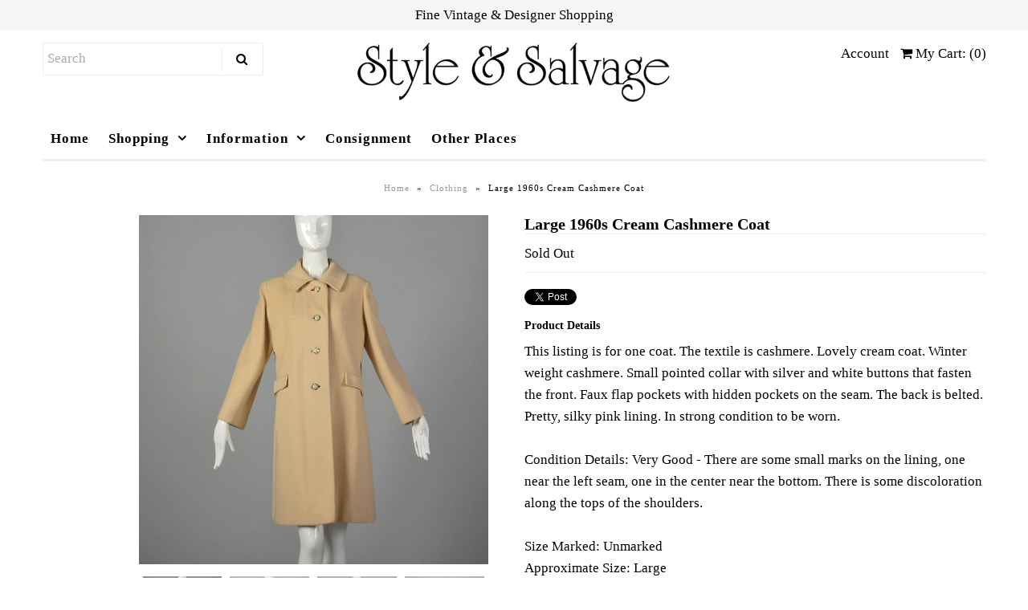

--- FILE ---
content_type: text/html; charset=utf-8
request_url: https://www.styleandsalvage.com/products/large-1960s-cream-cashmere-coat
body_size: 17325
content:
<!DOCTYPE html>
<!--[if lt IE 7 ]><html class="ie ie6" lang="en"> <![endif]-->
<!--[if IE 7 ]><html class="ie ie7" lang="en"> <![endif]-->
<!--[if IE 8 ]><html class="ie ie8" lang="en"> <![endif]-->
<!--[if (gte IE 9)|!(IE)]><!--><html lang="en"> <!--<![endif]-->
<head>
  <meta name="google-site-verification" content="6Ivki8UHo-N45kx7Hj6VIeFmqo2C-nE2xX8Wbrtn4gQ" />
  <!-- Google Web Fonts
================================================== -->

  
    

  
  

  
   

  
  

  
    

  
     

  
     

  
    

  
       

  
    

  
  

  
  

  
      

  
   

  
     

  
    

  
   


<meta property="og:type" content="product">
<meta property="og:title" content="Large 1960s Cream Cashmere Coat">
<meta property="og:url" content="https://www.styleandsalvage.com/products/large-1960s-cream-cashmere-coat">
<meta property="og:description" content="This listing is for one coat. The textile is cashmere. Lovely cream coat. Winter weight cashmere. Small pointed collar with silver and white buttons that fasten the front. Faux flap pockets with hidden pockets on the seam. The back is belted. Pretty, silky pink lining. In strong condition to be worn.

Condition Details: Very Good - There are some small marks on the lining, one near the left seam, one in the center near the bottom. There is some discoloration along the tops of the shoulders.

Size Marked: Unmarked
Approximate Size: Large
**Please Check Measurements to be Sure!

Fabric: 100% Cashmere
Lining Type: Fully Lined
Closure: Button
Label: Seymour Paisin
Era: 1960s

Measurements-
Shoulder to Shoulder: 16.5&quot;
Shoulder to Cuff: 22.5&quot;
Bust: 43&quot;
Waist: 41&quot;
Hips: 43&quot;
Length: 38.5&quot;

All measurements taken with garment flat and doubled when necessary.
**New listings every week. Come back often to see what’s new!**

Inventory#: DSC1219-2981
 
">

<meta property="og:image" content="http://www.styleandsalvage.com/cdn/shop/products/f6dd68f2-de28-567c-ba73-a0a69027ba84_grande.jpg?v=1576594006">
<meta property="og:image:secure_url" content="https://www.styleandsalvage.com/cdn/shop/products/f6dd68f2-de28-567c-ba73-a0a69027ba84_grande.jpg?v=1576594006">

<meta property="og:image" content="http://www.styleandsalvage.com/cdn/shop/products/3bdcf0c8-df73-55c4-8422-07491318bd89_grande.jpg?v=1576594008">
<meta property="og:image:secure_url" content="https://www.styleandsalvage.com/cdn/shop/products/3bdcf0c8-df73-55c4-8422-07491318bd89_grande.jpg?v=1576594008">

<meta property="og:image" content="http://www.styleandsalvage.com/cdn/shop/products/23350694-3fdb-5ebd-88d9-a311895d7b91_grande.jpg?v=1576594011">
<meta property="og:image:secure_url" content="https://www.styleandsalvage.com/cdn/shop/products/23350694-3fdb-5ebd-88d9-a311895d7b91_grande.jpg?v=1576594011">

<meta property="og:price:amount" content="195.00">
<meta property="og:price:currency" content="USD">

<meta property="og:site_name" content="Style &amp; Salvage">



<meta name="twitter:card" content="summary">


<meta name="twitter:site" content="@styleandsalvage">


<meta name="twitter:title" content="Large 1960s Cream Cashmere Coat">
<meta name="twitter:description" content="This listing is for one coat. The textile is cashmere. Lovely cream coat. Winter weight cashmere. Small pointed collar with silver and white buttons that fasten the front. Faux flap pockets with hidde">
<meta name="twitter:image" content="https://www.styleandsalvage.com/cdn/shop/products/f6dd68f2-de28-567c-ba73-a0a69027ba84_large.jpg?v=1576594006">
<meta name="twitter:image:width" content="480">
<meta name="twitter:image:height" content="480">

  
  <!-- Meta -->
  <title>
    Large 1960s Cream Cashmere Coat &ndash; Style &amp; Salvage
  </title>
  
  <meta name="description" content="This listing is for one coat. The textile is cashmere. Lovely cream coat. Winter weight cashmere. Small pointed collar with silver and white buttons that fasten the front. Faux flap pockets with hidden pockets on the seam. The back is belted. Pretty, silky pink lining. In strong condition to be worn. Condition Details:" />
  
  <link rel="canonical" href="https://www.styleandsalvage.com/products/large-1960s-cream-cashmere-coat" />

  <!-- Viewport -->
  <meta name="viewport" content="width=device-width, initial-scale=1, maximum-scale=1">

  <!-- CSS -->

  <link href="//www.styleandsalvage.com/cdn/shop/t/16/assets/stylesheet.css?v=101921010679315278381674755319" rel="stylesheet" type="text/css" media="all" />  
  <link href="//www.styleandsalvage.com/cdn/shop/t/16/assets/queries.css?v=50882180559493406051540820574" rel="stylesheet" type="text/css" media="all" />

  <!--[if lt IE 9]>
	<script src="//html5shim.googlecode.com/svn/trunk/html5.js"></script>
  <![endif]-->

  <!-- JS -->

  <script type="text/javascript" src="//ajax.googleapis.com/ajax/libs/jquery/2.2.4/jquery.min.js"></script>

  <script src="//www.styleandsalvage.com/cdn/shop/t/16/assets/theme.js?v=45493320396329629291540842773" type="text/javascript"></script>  
  <script src="//www.styleandsalvage.com/cdn/shopifycloud/storefront/assets/themes_support/option_selection-b017cd28.js" type="text/javascript"></script>

      

  <script>window.performance && window.performance.mark && window.performance.mark('shopify.content_for_header.start');</script><meta id="shopify-digital-wallet" name="shopify-digital-wallet" content="/1758912/digital_wallets/dialog">
<meta name="shopify-checkout-api-token" content="534390a37b20a673dfe6d684a16b21f6">
<meta id="in-context-paypal-metadata" data-shop-id="1758912" data-venmo-supported="true" data-environment="production" data-locale="en_US" data-paypal-v4="true" data-currency="USD">
<link rel="alternate" type="application/json+oembed" href="https://www.styleandsalvage.com/products/large-1960s-cream-cashmere-coat.oembed">
<script async="async" src="/checkouts/internal/preloads.js?locale=en-US"></script>
<script id="shopify-features" type="application/json">{"accessToken":"534390a37b20a673dfe6d684a16b21f6","betas":["rich-media-storefront-analytics"],"domain":"www.styleandsalvage.com","predictiveSearch":true,"shopId":1758912,"locale":"en"}</script>
<script>var Shopify = Shopify || {};
Shopify.shop = "style-salvage.myshopify.com";
Shopify.locale = "en";
Shopify.currency = {"active":"USD","rate":"1.0"};
Shopify.country = "US";
Shopify.theme = {"name":"Apolo","id":32351027275,"schema_name":"Vantage","schema_version":"5.2","theme_store_id":null,"role":"main"};
Shopify.theme.handle = "null";
Shopify.theme.style = {"id":null,"handle":null};
Shopify.cdnHost = "www.styleandsalvage.com/cdn";
Shopify.routes = Shopify.routes || {};
Shopify.routes.root = "/";</script>
<script type="module">!function(o){(o.Shopify=o.Shopify||{}).modules=!0}(window);</script>
<script>!function(o){function n(){var o=[];function n(){o.push(Array.prototype.slice.apply(arguments))}return n.q=o,n}var t=o.Shopify=o.Shopify||{};t.loadFeatures=n(),t.autoloadFeatures=n()}(window);</script>
<script id="shop-js-analytics" type="application/json">{"pageType":"product"}</script>
<script defer="defer" async type="module" src="//www.styleandsalvage.com/cdn/shopifycloud/shop-js/modules/v2/client.init-shop-cart-sync_WVOgQShq.en.esm.js"></script>
<script defer="defer" async type="module" src="//www.styleandsalvage.com/cdn/shopifycloud/shop-js/modules/v2/chunk.common_C_13GLB1.esm.js"></script>
<script defer="defer" async type="module" src="//www.styleandsalvage.com/cdn/shopifycloud/shop-js/modules/v2/chunk.modal_CLfMGd0m.esm.js"></script>
<script type="module">
  await import("//www.styleandsalvage.com/cdn/shopifycloud/shop-js/modules/v2/client.init-shop-cart-sync_WVOgQShq.en.esm.js");
await import("//www.styleandsalvage.com/cdn/shopifycloud/shop-js/modules/v2/chunk.common_C_13GLB1.esm.js");
await import("//www.styleandsalvage.com/cdn/shopifycloud/shop-js/modules/v2/chunk.modal_CLfMGd0m.esm.js");

  window.Shopify.SignInWithShop?.initShopCartSync?.({"fedCMEnabled":true,"windoidEnabled":true});

</script>
<script id="__st">var __st={"a":1758912,"offset":-18000,"reqid":"ac1f14a2-ae25-4983-a0c7-3949eecd070d-1769557308","pageurl":"www.styleandsalvage.com\/products\/large-1960s-cream-cashmere-coat","u":"329e4b0066a7","p":"product","rtyp":"product","rid":4416518160459};</script>
<script>window.ShopifyPaypalV4VisibilityTracking = true;</script>
<script id="captcha-bootstrap">!function(){'use strict';const t='contact',e='account',n='new_comment',o=[[t,t],['blogs',n],['comments',n],[t,'customer']],c=[[e,'customer_login'],[e,'guest_login'],[e,'recover_customer_password'],[e,'create_customer']],r=t=>t.map((([t,e])=>`form[action*='/${t}']:not([data-nocaptcha='true']) input[name='form_type'][value='${e}']`)).join(','),a=t=>()=>t?[...document.querySelectorAll(t)].map((t=>t.form)):[];function s(){const t=[...o],e=r(t);return a(e)}const i='password',u='form_key',d=['recaptcha-v3-token','g-recaptcha-response','h-captcha-response',i],f=()=>{try{return window.sessionStorage}catch{return}},m='__shopify_v',_=t=>t.elements[u];function p(t,e,n=!1){try{const o=window.sessionStorage,c=JSON.parse(o.getItem(e)),{data:r}=function(t){const{data:e,action:n}=t;return t[m]||n?{data:e,action:n}:{data:t,action:n}}(c);for(const[e,n]of Object.entries(r))t.elements[e]&&(t.elements[e].value=n);n&&o.removeItem(e)}catch(o){console.error('form repopulation failed',{error:o})}}const l='form_type',E='cptcha';function T(t){t.dataset[E]=!0}const w=window,h=w.document,L='Shopify',v='ce_forms',y='captcha';let A=!1;((t,e)=>{const n=(g='f06e6c50-85a8-45c8-87d0-21a2b65856fe',I='https://cdn.shopify.com/shopifycloud/storefront-forms-hcaptcha/ce_storefront_forms_captcha_hcaptcha.v1.5.2.iife.js',D={infoText:'Protected by hCaptcha',privacyText:'Privacy',termsText:'Terms'},(t,e,n)=>{const o=w[L][v],c=o.bindForm;if(c)return c(t,g,e,D).then(n);var r;o.q.push([[t,g,e,D],n]),r=I,A||(h.body.append(Object.assign(h.createElement('script'),{id:'captcha-provider',async:!0,src:r})),A=!0)});var g,I,D;w[L]=w[L]||{},w[L][v]=w[L][v]||{},w[L][v].q=[],w[L][y]=w[L][y]||{},w[L][y].protect=function(t,e){n(t,void 0,e),T(t)},Object.freeze(w[L][y]),function(t,e,n,w,h,L){const[v,y,A,g]=function(t,e,n){const i=e?o:[],u=t?c:[],d=[...i,...u],f=r(d),m=r(i),_=r(d.filter((([t,e])=>n.includes(e))));return[a(f),a(m),a(_),s()]}(w,h,L),I=t=>{const e=t.target;return e instanceof HTMLFormElement?e:e&&e.form},D=t=>v().includes(t);t.addEventListener('submit',(t=>{const e=I(t);if(!e)return;const n=D(e)&&!e.dataset.hcaptchaBound&&!e.dataset.recaptchaBound,o=_(e),c=g().includes(e)&&(!o||!o.value);(n||c)&&t.preventDefault(),c&&!n&&(function(t){try{if(!f())return;!function(t){const e=f();if(!e)return;const n=_(t);if(!n)return;const o=n.value;o&&e.removeItem(o)}(t);const e=Array.from(Array(32),(()=>Math.random().toString(36)[2])).join('');!function(t,e){_(t)||t.append(Object.assign(document.createElement('input'),{type:'hidden',name:u})),t.elements[u].value=e}(t,e),function(t,e){const n=f();if(!n)return;const o=[...t.querySelectorAll(`input[type='${i}']`)].map((({name:t})=>t)),c=[...d,...o],r={};for(const[a,s]of new FormData(t).entries())c.includes(a)||(r[a]=s);n.setItem(e,JSON.stringify({[m]:1,action:t.action,data:r}))}(t,e)}catch(e){console.error('failed to persist form',e)}}(e),e.submit())}));const S=(t,e)=>{t&&!t.dataset[E]&&(n(t,e.some((e=>e===t))),T(t))};for(const o of['focusin','change'])t.addEventListener(o,(t=>{const e=I(t);D(e)&&S(e,y())}));const B=e.get('form_key'),M=e.get(l),P=B&&M;t.addEventListener('DOMContentLoaded',(()=>{const t=y();if(P)for(const e of t)e.elements[l].value===M&&p(e,B);[...new Set([...A(),...v().filter((t=>'true'===t.dataset.shopifyCaptcha))])].forEach((e=>S(e,t)))}))}(h,new URLSearchParams(w.location.search),n,t,e,['guest_login'])})(!0,!0)}();</script>
<script integrity="sha256-4kQ18oKyAcykRKYeNunJcIwy7WH5gtpwJnB7kiuLZ1E=" data-source-attribution="shopify.loadfeatures" defer="defer" src="//www.styleandsalvage.com/cdn/shopifycloud/storefront/assets/storefront/load_feature-a0a9edcb.js" crossorigin="anonymous"></script>
<script data-source-attribution="shopify.dynamic_checkout.dynamic.init">var Shopify=Shopify||{};Shopify.PaymentButton=Shopify.PaymentButton||{isStorefrontPortableWallets:!0,init:function(){window.Shopify.PaymentButton.init=function(){};var t=document.createElement("script");t.src="https://www.styleandsalvage.com/cdn/shopifycloud/portable-wallets/latest/portable-wallets.en.js",t.type="module",document.head.appendChild(t)}};
</script>
<script data-source-attribution="shopify.dynamic_checkout.buyer_consent">
  function portableWalletsHideBuyerConsent(e){var t=document.getElementById("shopify-buyer-consent"),n=document.getElementById("shopify-subscription-policy-button");t&&n&&(t.classList.add("hidden"),t.setAttribute("aria-hidden","true"),n.removeEventListener("click",e))}function portableWalletsShowBuyerConsent(e){var t=document.getElementById("shopify-buyer-consent"),n=document.getElementById("shopify-subscription-policy-button");t&&n&&(t.classList.remove("hidden"),t.removeAttribute("aria-hidden"),n.addEventListener("click",e))}window.Shopify?.PaymentButton&&(window.Shopify.PaymentButton.hideBuyerConsent=portableWalletsHideBuyerConsent,window.Shopify.PaymentButton.showBuyerConsent=portableWalletsShowBuyerConsent);
</script>
<script data-source-attribution="shopify.dynamic_checkout.cart.bootstrap">document.addEventListener("DOMContentLoaded",(function(){function t(){return document.querySelector("shopify-accelerated-checkout-cart, shopify-accelerated-checkout")}if(t())Shopify.PaymentButton.init();else{new MutationObserver((function(e,n){t()&&(Shopify.PaymentButton.init(),n.disconnect())})).observe(document.body,{childList:!0,subtree:!0})}}));
</script>
<link id="shopify-accelerated-checkout-styles" rel="stylesheet" media="screen" href="https://www.styleandsalvage.com/cdn/shopifycloud/portable-wallets/latest/accelerated-checkout-backwards-compat.css" crossorigin="anonymous">
<style id="shopify-accelerated-checkout-cart">
        #shopify-buyer-consent {
  margin-top: 1em;
  display: inline-block;
  width: 100%;
}

#shopify-buyer-consent.hidden {
  display: none;
}

#shopify-subscription-policy-button {
  background: none;
  border: none;
  padding: 0;
  text-decoration: underline;
  font-size: inherit;
  cursor: pointer;
}

#shopify-subscription-policy-button::before {
  box-shadow: none;
}

      </style>

<script>window.performance && window.performance.mark && window.performance.mark('shopify.content_for_header.end');</script>

  

  <!-- Favicon -->
  
  <link rel="shortcut icon" href="//www.styleandsalvage.com/cdn/shop/files/SS-Favicon_32x32.gif?v=1613503532" type="image/png" />
  
<link href="https://monorail-edge.shopifysvc.com" rel="dns-prefetch">
<script>(function(){if ("sendBeacon" in navigator && "performance" in window) {try {var session_token_from_headers = performance.getEntriesByType('navigation')[0].serverTiming.find(x => x.name == '_s').description;} catch {var session_token_from_headers = undefined;}var session_cookie_matches = document.cookie.match(/_shopify_s=([^;]*)/);var session_token_from_cookie = session_cookie_matches && session_cookie_matches.length === 2 ? session_cookie_matches[1] : "";var session_token = session_token_from_headers || session_token_from_cookie || "";function handle_abandonment_event(e) {var entries = performance.getEntries().filter(function(entry) {return /monorail-edge.shopifysvc.com/.test(entry.name);});if (!window.abandonment_tracked && entries.length === 0) {window.abandonment_tracked = true;var currentMs = Date.now();var navigation_start = performance.timing.navigationStart;var payload = {shop_id: 1758912,url: window.location.href,navigation_start,duration: currentMs - navigation_start,session_token,page_type: "product"};window.navigator.sendBeacon("https://monorail-edge.shopifysvc.com/v1/produce", JSON.stringify({schema_id: "online_store_buyer_site_abandonment/1.1",payload: payload,metadata: {event_created_at_ms: currentMs,event_sent_at_ms: currentMs}}));}}window.addEventListener('pagehide', handle_abandonment_event);}}());</script>
<script id="web-pixels-manager-setup">(function e(e,d,r,n,o){if(void 0===o&&(o={}),!Boolean(null===(a=null===(i=window.Shopify)||void 0===i?void 0:i.analytics)||void 0===a?void 0:a.replayQueue)){var i,a;window.Shopify=window.Shopify||{};var t=window.Shopify;t.analytics=t.analytics||{};var s=t.analytics;s.replayQueue=[],s.publish=function(e,d,r){return s.replayQueue.push([e,d,r]),!0};try{self.performance.mark("wpm:start")}catch(e){}var l=function(){var e={modern:/Edge?\/(1{2}[4-9]|1[2-9]\d|[2-9]\d{2}|\d{4,})\.\d+(\.\d+|)|Firefox\/(1{2}[4-9]|1[2-9]\d|[2-9]\d{2}|\d{4,})\.\d+(\.\d+|)|Chrom(ium|e)\/(9{2}|\d{3,})\.\d+(\.\d+|)|(Maci|X1{2}).+ Version\/(15\.\d+|(1[6-9]|[2-9]\d|\d{3,})\.\d+)([,.]\d+|)( \(\w+\)|)( Mobile\/\w+|) Safari\/|Chrome.+OPR\/(9{2}|\d{3,})\.\d+\.\d+|(CPU[ +]OS|iPhone[ +]OS|CPU[ +]iPhone|CPU IPhone OS|CPU iPad OS)[ +]+(15[._]\d+|(1[6-9]|[2-9]\d|\d{3,})[._]\d+)([._]\d+|)|Android:?[ /-](13[3-9]|1[4-9]\d|[2-9]\d{2}|\d{4,})(\.\d+|)(\.\d+|)|Android.+Firefox\/(13[5-9]|1[4-9]\d|[2-9]\d{2}|\d{4,})\.\d+(\.\d+|)|Android.+Chrom(ium|e)\/(13[3-9]|1[4-9]\d|[2-9]\d{2}|\d{4,})\.\d+(\.\d+|)|SamsungBrowser\/([2-9]\d|\d{3,})\.\d+/,legacy:/Edge?\/(1[6-9]|[2-9]\d|\d{3,})\.\d+(\.\d+|)|Firefox\/(5[4-9]|[6-9]\d|\d{3,})\.\d+(\.\d+|)|Chrom(ium|e)\/(5[1-9]|[6-9]\d|\d{3,})\.\d+(\.\d+|)([\d.]+$|.*Safari\/(?![\d.]+ Edge\/[\d.]+$))|(Maci|X1{2}).+ Version\/(10\.\d+|(1[1-9]|[2-9]\d|\d{3,})\.\d+)([,.]\d+|)( \(\w+\)|)( Mobile\/\w+|) Safari\/|Chrome.+OPR\/(3[89]|[4-9]\d|\d{3,})\.\d+\.\d+|(CPU[ +]OS|iPhone[ +]OS|CPU[ +]iPhone|CPU IPhone OS|CPU iPad OS)[ +]+(10[._]\d+|(1[1-9]|[2-9]\d|\d{3,})[._]\d+)([._]\d+|)|Android:?[ /-](13[3-9]|1[4-9]\d|[2-9]\d{2}|\d{4,})(\.\d+|)(\.\d+|)|Mobile Safari.+OPR\/([89]\d|\d{3,})\.\d+\.\d+|Android.+Firefox\/(13[5-9]|1[4-9]\d|[2-9]\d{2}|\d{4,})\.\d+(\.\d+|)|Android.+Chrom(ium|e)\/(13[3-9]|1[4-9]\d|[2-9]\d{2}|\d{4,})\.\d+(\.\d+|)|Android.+(UC? ?Browser|UCWEB|U3)[ /]?(15\.([5-9]|\d{2,})|(1[6-9]|[2-9]\d|\d{3,})\.\d+)\.\d+|SamsungBrowser\/(5\.\d+|([6-9]|\d{2,})\.\d+)|Android.+MQ{2}Browser\/(14(\.(9|\d{2,})|)|(1[5-9]|[2-9]\d|\d{3,})(\.\d+|))(\.\d+|)|K[Aa][Ii]OS\/(3\.\d+|([4-9]|\d{2,})\.\d+)(\.\d+|)/},d=e.modern,r=e.legacy,n=navigator.userAgent;return n.match(d)?"modern":n.match(r)?"legacy":"unknown"}(),u="modern"===l?"modern":"legacy",c=(null!=n?n:{modern:"",legacy:""})[u],f=function(e){return[e.baseUrl,"/wpm","/b",e.hashVersion,"modern"===e.buildTarget?"m":"l",".js"].join("")}({baseUrl:d,hashVersion:r,buildTarget:u}),m=function(e){var d=e.version,r=e.bundleTarget,n=e.surface,o=e.pageUrl,i=e.monorailEndpoint;return{emit:function(e){var a=e.status,t=e.errorMsg,s=(new Date).getTime(),l=JSON.stringify({metadata:{event_sent_at_ms:s},events:[{schema_id:"web_pixels_manager_load/3.1",payload:{version:d,bundle_target:r,page_url:o,status:a,surface:n,error_msg:t},metadata:{event_created_at_ms:s}}]});if(!i)return console&&console.warn&&console.warn("[Web Pixels Manager] No Monorail endpoint provided, skipping logging."),!1;try{return self.navigator.sendBeacon.bind(self.navigator)(i,l)}catch(e){}var u=new XMLHttpRequest;try{return u.open("POST",i,!0),u.setRequestHeader("Content-Type","text/plain"),u.send(l),!0}catch(e){return console&&console.warn&&console.warn("[Web Pixels Manager] Got an unhandled error while logging to Monorail."),!1}}}}({version:r,bundleTarget:l,surface:e.surface,pageUrl:self.location.href,monorailEndpoint:e.monorailEndpoint});try{o.browserTarget=l,function(e){var d=e.src,r=e.async,n=void 0===r||r,o=e.onload,i=e.onerror,a=e.sri,t=e.scriptDataAttributes,s=void 0===t?{}:t,l=document.createElement("script"),u=document.querySelector("head"),c=document.querySelector("body");if(l.async=n,l.src=d,a&&(l.integrity=a,l.crossOrigin="anonymous"),s)for(var f in s)if(Object.prototype.hasOwnProperty.call(s,f))try{l.dataset[f]=s[f]}catch(e){}if(o&&l.addEventListener("load",o),i&&l.addEventListener("error",i),u)u.appendChild(l);else{if(!c)throw new Error("Did not find a head or body element to append the script");c.appendChild(l)}}({src:f,async:!0,onload:function(){if(!function(){var e,d;return Boolean(null===(d=null===(e=window.Shopify)||void 0===e?void 0:e.analytics)||void 0===d?void 0:d.initialized)}()){var d=window.webPixelsManager.init(e)||void 0;if(d){var r=window.Shopify.analytics;r.replayQueue.forEach((function(e){var r=e[0],n=e[1],o=e[2];d.publishCustomEvent(r,n,o)})),r.replayQueue=[],r.publish=d.publishCustomEvent,r.visitor=d.visitor,r.initialized=!0}}},onerror:function(){return m.emit({status:"failed",errorMsg:"".concat(f," has failed to load")})},sri:function(e){var d=/^sha384-[A-Za-z0-9+/=]+$/;return"string"==typeof e&&d.test(e)}(c)?c:"",scriptDataAttributes:o}),m.emit({status:"loading"})}catch(e){m.emit({status:"failed",errorMsg:(null==e?void 0:e.message)||"Unknown error"})}}})({shopId: 1758912,storefrontBaseUrl: "https://www.styleandsalvage.com",extensionsBaseUrl: "https://extensions.shopifycdn.com/cdn/shopifycloud/web-pixels-manager",monorailEndpoint: "https://monorail-edge.shopifysvc.com/unstable/produce_batch",surface: "storefront-renderer",enabledBetaFlags: ["2dca8a86"],webPixelsConfigList: [{"id":"shopify-app-pixel","configuration":"{}","eventPayloadVersion":"v1","runtimeContext":"STRICT","scriptVersion":"0450","apiClientId":"shopify-pixel","type":"APP","privacyPurposes":["ANALYTICS","MARKETING"]},{"id":"shopify-custom-pixel","eventPayloadVersion":"v1","runtimeContext":"LAX","scriptVersion":"0450","apiClientId":"shopify-pixel","type":"CUSTOM","privacyPurposes":["ANALYTICS","MARKETING"]}],isMerchantRequest: false,initData: {"shop":{"name":"Style \u0026 Salvage","paymentSettings":{"currencyCode":"USD"},"myshopifyDomain":"style-salvage.myshopify.com","countryCode":"US","storefrontUrl":"https:\/\/www.styleandsalvage.com"},"customer":null,"cart":null,"checkout":null,"productVariants":[{"price":{"amount":195.0,"currencyCode":"USD"},"product":{"title":"Large 1960s Cream Cashmere Coat","vendor":"Seymour Paisin","id":"4416518160459","untranslatedTitle":"Large 1960s Cream Cashmere Coat","url":"\/products\/large-1960s-cream-cashmere-coat","type":"Clothing"},"id":"31587738550347","image":{"src":"\/\/www.styleandsalvage.com\/cdn\/shop\/products\/f6dd68f2-de28-567c-ba73-a0a69027ba84.jpg?v=1576594006"},"sku":"DSC-2981","title":"Default Title","untranslatedTitle":"Default Title"}],"purchasingCompany":null},},"https://www.styleandsalvage.com/cdn","fcfee988w5aeb613cpc8e4bc33m6693e112",{"modern":"","legacy":""},{"shopId":"1758912","storefrontBaseUrl":"https:\/\/www.styleandsalvage.com","extensionBaseUrl":"https:\/\/extensions.shopifycdn.com\/cdn\/shopifycloud\/web-pixels-manager","surface":"storefront-renderer","enabledBetaFlags":"[\"2dca8a86\"]","isMerchantRequest":"false","hashVersion":"fcfee988w5aeb613cpc8e4bc33m6693e112","publish":"custom","events":"[[\"page_viewed\",{}],[\"product_viewed\",{\"productVariant\":{\"price\":{\"amount\":195.0,\"currencyCode\":\"USD\"},\"product\":{\"title\":\"Large 1960s Cream Cashmere Coat\",\"vendor\":\"Seymour Paisin\",\"id\":\"4416518160459\",\"untranslatedTitle\":\"Large 1960s Cream Cashmere Coat\",\"url\":\"\/products\/large-1960s-cream-cashmere-coat\",\"type\":\"Clothing\"},\"id\":\"31587738550347\",\"image\":{\"src\":\"\/\/www.styleandsalvage.com\/cdn\/shop\/products\/f6dd68f2-de28-567c-ba73-a0a69027ba84.jpg?v=1576594006\"},\"sku\":\"DSC-2981\",\"title\":\"Default Title\",\"untranslatedTitle\":\"Default Title\"}}]]"});</script><script>
  window.ShopifyAnalytics = window.ShopifyAnalytics || {};
  window.ShopifyAnalytics.meta = window.ShopifyAnalytics.meta || {};
  window.ShopifyAnalytics.meta.currency = 'USD';
  var meta = {"product":{"id":4416518160459,"gid":"gid:\/\/shopify\/Product\/4416518160459","vendor":"Seymour Paisin","type":"Clothing","handle":"large-1960s-cream-cashmere-coat","variants":[{"id":31587738550347,"price":19500,"name":"Large 1960s Cream Cashmere Coat","public_title":null,"sku":"DSC-2981"}],"remote":false},"page":{"pageType":"product","resourceType":"product","resourceId":4416518160459,"requestId":"ac1f14a2-ae25-4983-a0c7-3949eecd070d-1769557308"}};
  for (var attr in meta) {
    window.ShopifyAnalytics.meta[attr] = meta[attr];
  }
</script>
<script class="analytics">
  (function () {
    var customDocumentWrite = function(content) {
      var jquery = null;

      if (window.jQuery) {
        jquery = window.jQuery;
      } else if (window.Checkout && window.Checkout.$) {
        jquery = window.Checkout.$;
      }

      if (jquery) {
        jquery('body').append(content);
      }
    };

    var hasLoggedConversion = function(token) {
      if (token) {
        return document.cookie.indexOf('loggedConversion=' + token) !== -1;
      }
      return false;
    }

    var setCookieIfConversion = function(token) {
      if (token) {
        var twoMonthsFromNow = new Date(Date.now());
        twoMonthsFromNow.setMonth(twoMonthsFromNow.getMonth() + 2);

        document.cookie = 'loggedConversion=' + token + '; expires=' + twoMonthsFromNow;
      }
    }

    var trekkie = window.ShopifyAnalytics.lib = window.trekkie = window.trekkie || [];
    if (trekkie.integrations) {
      return;
    }
    trekkie.methods = [
      'identify',
      'page',
      'ready',
      'track',
      'trackForm',
      'trackLink'
    ];
    trekkie.factory = function(method) {
      return function() {
        var args = Array.prototype.slice.call(arguments);
        args.unshift(method);
        trekkie.push(args);
        return trekkie;
      };
    };
    for (var i = 0; i < trekkie.methods.length; i++) {
      var key = trekkie.methods[i];
      trekkie[key] = trekkie.factory(key);
    }
    trekkie.load = function(config) {
      trekkie.config = config || {};
      trekkie.config.initialDocumentCookie = document.cookie;
      var first = document.getElementsByTagName('script')[0];
      var script = document.createElement('script');
      script.type = 'text/javascript';
      script.onerror = function(e) {
        var scriptFallback = document.createElement('script');
        scriptFallback.type = 'text/javascript';
        scriptFallback.onerror = function(error) {
                var Monorail = {
      produce: function produce(monorailDomain, schemaId, payload) {
        var currentMs = new Date().getTime();
        var event = {
          schema_id: schemaId,
          payload: payload,
          metadata: {
            event_created_at_ms: currentMs,
            event_sent_at_ms: currentMs
          }
        };
        return Monorail.sendRequest("https://" + monorailDomain + "/v1/produce", JSON.stringify(event));
      },
      sendRequest: function sendRequest(endpointUrl, payload) {
        // Try the sendBeacon API
        if (window && window.navigator && typeof window.navigator.sendBeacon === 'function' && typeof window.Blob === 'function' && !Monorail.isIos12()) {
          var blobData = new window.Blob([payload], {
            type: 'text/plain'
          });

          if (window.navigator.sendBeacon(endpointUrl, blobData)) {
            return true;
          } // sendBeacon was not successful

        } // XHR beacon

        var xhr = new XMLHttpRequest();

        try {
          xhr.open('POST', endpointUrl);
          xhr.setRequestHeader('Content-Type', 'text/plain');
          xhr.send(payload);
        } catch (e) {
          console.log(e);
        }

        return false;
      },
      isIos12: function isIos12() {
        return window.navigator.userAgent.lastIndexOf('iPhone; CPU iPhone OS 12_') !== -1 || window.navigator.userAgent.lastIndexOf('iPad; CPU OS 12_') !== -1;
      }
    };
    Monorail.produce('monorail-edge.shopifysvc.com',
      'trekkie_storefront_load_errors/1.1',
      {shop_id: 1758912,
      theme_id: 32351027275,
      app_name: "storefront",
      context_url: window.location.href,
      source_url: "//www.styleandsalvage.com/cdn/s/trekkie.storefront.a804e9514e4efded663580eddd6991fcc12b5451.min.js"});

        };
        scriptFallback.async = true;
        scriptFallback.src = '//www.styleandsalvage.com/cdn/s/trekkie.storefront.a804e9514e4efded663580eddd6991fcc12b5451.min.js';
        first.parentNode.insertBefore(scriptFallback, first);
      };
      script.async = true;
      script.src = '//www.styleandsalvage.com/cdn/s/trekkie.storefront.a804e9514e4efded663580eddd6991fcc12b5451.min.js';
      first.parentNode.insertBefore(script, first);
    };
    trekkie.load(
      {"Trekkie":{"appName":"storefront","development":false,"defaultAttributes":{"shopId":1758912,"isMerchantRequest":null,"themeId":32351027275,"themeCityHash":"3680592608125990035","contentLanguage":"en","currency":"USD","eventMetadataId":"779f24e2-b870-4b9d-8f43-393975ad2f68"},"isServerSideCookieWritingEnabled":true,"monorailRegion":"shop_domain","enabledBetaFlags":["65f19447","b5387b81"]},"Session Attribution":{},"S2S":{"facebookCapiEnabled":false,"source":"trekkie-storefront-renderer","apiClientId":580111}}
    );

    var loaded = false;
    trekkie.ready(function() {
      if (loaded) return;
      loaded = true;

      window.ShopifyAnalytics.lib = window.trekkie;

      var originalDocumentWrite = document.write;
      document.write = customDocumentWrite;
      try { window.ShopifyAnalytics.merchantGoogleAnalytics.call(this); } catch(error) {};
      document.write = originalDocumentWrite;

      window.ShopifyAnalytics.lib.page(null,{"pageType":"product","resourceType":"product","resourceId":4416518160459,"requestId":"ac1f14a2-ae25-4983-a0c7-3949eecd070d-1769557308","shopifyEmitted":true});

      var match = window.location.pathname.match(/checkouts\/(.+)\/(thank_you|post_purchase)/)
      var token = match? match[1]: undefined;
      if (!hasLoggedConversion(token)) {
        setCookieIfConversion(token);
        window.ShopifyAnalytics.lib.track("Viewed Product",{"currency":"USD","variantId":31587738550347,"productId":4416518160459,"productGid":"gid:\/\/shopify\/Product\/4416518160459","name":"Large 1960s Cream Cashmere Coat","price":"195.00","sku":"DSC-2981","brand":"Seymour Paisin","variant":null,"category":"Clothing","nonInteraction":true,"remote":false},undefined,undefined,{"shopifyEmitted":true});
      window.ShopifyAnalytics.lib.track("monorail:\/\/trekkie_storefront_viewed_product\/1.1",{"currency":"USD","variantId":31587738550347,"productId":4416518160459,"productGid":"gid:\/\/shopify\/Product\/4416518160459","name":"Large 1960s Cream Cashmere Coat","price":"195.00","sku":"DSC-2981","brand":"Seymour Paisin","variant":null,"category":"Clothing","nonInteraction":true,"remote":false,"referer":"https:\/\/www.styleandsalvage.com\/products\/large-1960s-cream-cashmere-coat"});
      }
    });


        var eventsListenerScript = document.createElement('script');
        eventsListenerScript.async = true;
        eventsListenerScript.src = "//www.styleandsalvage.com/cdn/shopifycloud/storefront/assets/shop_events_listener-3da45d37.js";
        document.getElementsByTagName('head')[0].appendChild(eventsListenerScript);

})();</script>
  <script>
  if (!window.ga || (window.ga && typeof window.ga !== 'function')) {
    window.ga = function ga() {
      (window.ga.q = window.ga.q || []).push(arguments);
      if (window.Shopify && window.Shopify.analytics && typeof window.Shopify.analytics.publish === 'function') {
        window.Shopify.analytics.publish("ga_stub_called", {}, {sendTo: "google_osp_migration"});
      }
      console.error("Shopify's Google Analytics stub called with:", Array.from(arguments), "\nSee https://help.shopify.com/manual/promoting-marketing/pixels/pixel-migration#google for more information.");
    };
    if (window.Shopify && window.Shopify.analytics && typeof window.Shopify.analytics.publish === 'function') {
      window.Shopify.analytics.publish("ga_stub_initialized", {}, {sendTo: "google_osp_migration"});
    }
  }
</script>
<script
  defer
  src="https://www.styleandsalvage.com/cdn/shopifycloud/perf-kit/shopify-perf-kit-3.0.4.min.js"
  data-application="storefront-renderer"
  data-shop-id="1758912"
  data-render-region="gcp-us-east1"
  data-page-type="product"
  data-theme-instance-id="32351027275"
  data-theme-name="Vantage"
  data-theme-version="5.2"
  data-monorail-region="shop_domain"
  data-resource-timing-sampling-rate="10"
  data-shs="true"
  data-shs-beacon="true"
  data-shs-export-with-fetch="true"
  data-shs-logs-sample-rate="1"
  data-shs-beacon-endpoint="https://www.styleandsalvage.com/api/collect"
></script>
</head>

<body class="gridlock shifter shifter-left ">
   <div id="shopify-section-mobile-navigation" class="shopify-section"><nav class="shifter-navigation no-fouc" data-section-id="mobile-navigation" data-section-type="mobile-navigation">
  <form action="/search" method="get" class="search-form">              
    <input type="text" name="q" id="q" class="search-field" placeholder="Search" />
    <button type="submit"><i class="fa fa-search"></i></button>
  </form>        

  <div class="clear"></div>
  
  <ul id="accordion">    
    
    
    <li><a href="/" title="">Home</a></li>
    
    
    
    <li class="accordion-toggle">Shopping</li>
    <div class="accordion-content">
      <ul class="sub">
        
         
        <div class="accordion-toggle2">Men's Vintage</div>
        <div class="accordion-content2">
          <ul class="sub">
            
            <li><a href="/collections/mens-athletic-1">Men's Athletic</a></li>
            
            <li><a href="/collections/mens-accessories-1">Men's Accessories</a></li>
            
            <li><a href="/collections/mens-blazers-sportcoats-1">Men's Blazers + Sportcoats</a></li>
            
            <li><a href="/collections/mens-loungewear-underwear-1">Men's Loungewear + Underwear</a></li>
            
            <li><a href="/collections/mens-neckties-bowties-1">Men's Neckties + Bowties</a></li>
            
            <li><a href="/collections/mens-non-automatic-collection-test-item-3">Men's Outerwear</a></li>
            
            <li><a href="/collections/non-automatic-collection-test-item-2">Men's Pants + Shorts</a></li>
            
            <li><a href="/collections/mens-shirts-sweaters-tops-1">Men's Shirts + Sweaters + Tops</a></li>
            
            <li><a href="/collections/mens-shoes-boots-1">Men's Shoes + Boots</a></li>
            
            <li><a href="/collections/mens-suits-tuxedos-1">Men's Suits + Tuxedos</a></li>
            
            <li><a href="/collections/mens-workwear-denim-1">Men's Workwear + Denim</a></li>
            
            <li><a href="/collections/vintage-t-shirts-1">Vintage T-Shirts</a></li>
            
          </ul>
        </div>
        
        
         
        <div class="accordion-toggle2">Women's Vintage</div>
        <div class="accordion-content2">
          <ul class="sub">
            
            <li><a href="/collections/little-black-dress-1">Little Black Dress</a></li>
            
            <li><a href="/collections/wedding-dresses-bridal-shop-1">Wedding Dresses + Bridal Shop</a></li>
            
            <li><a href="/collections/vintage-t-shirts-1">Vintage T-Shirts</a></li>
            
            <li><a href="/collections/womens-accessories-other-1">Women's Accessories + Other</a></li>
            
            <li><a href="/collections/womens-athletic-1">Women's Athletic</a></li>
            
            <li><a href="/collections/womens-designer-1">Women's Designer</a></li>
            
            <li><a href="/collections/womens-dresses-1">Women's Dresses</a></li>
            
            <li><a href="/collections/womens-handbags-1">Women's Handbags</a></li>
            
            <li><a href="/collections/womens-jumpsuits-rompers-playsuits-1">Women's Jumpsuits + Rompers + Playsuits</a></li>
            
            <li><a href="/collections/womens-lingerie-loungewear-1">Women's Lingerie + Loungewear</a></li>
            
            <li><a href="/collections/womens-outerwear-1">Women's Outerwear</a></li>
            
            <li><a href="/collections/womens-pants-shorts-1">Women's Pants + Shorts</a></li>
            
            <li><a href="/collections/womens-shoes-boots-1">Women's Shoes + Boots</a></li>
            
            <li><a href="/collections/womens-skirts-1">Women's Skirts</a></li>
            
            <li><a href="/collections/womens-suits-outfits-matching-sets-1">Women's Suits + Outfits + Matching Sets</a></li>
            
            <li><a href="/collections/womens-tops-blazers-1">Women's Tops + Blazers</a></li>
            
          </ul>
        </div>
        
        
        
        <li><a href="/collections/sold-archive-2">Sold Archive</a></li>
        
        
      </ul>
    </div>
    
    
    
    <li class="accordion-toggle">Information</li>
    <div class="accordion-content">
      <ul class="sub">
        
        
        <li><a href="/pages/information">Policies</a></li>
        
        
        
        <li><a href="/pages/shipping-returns">Shipping & Returns</a></li>
        
        
        
        <li><a href="/pages/about-us">Contact Us</a></li>
        
        
        
        <li><a href="/pages/caring-for-vintage">Caring for Vintage</a></li>
        
        
        
        <li><a href="/pages/sizing-condition">Sizing/Condition</a></li>
        
        
        
        <li><a href="/pages/customer-support">Layaway Plans</a></li>
        
        
      </ul>
    </div>
    
    
    
    <li><a href="/pages/consignment" title="">Consignment</a></li>
    
    
    
    <li><a href="/pages/other-places" title="">Other Places</a></li>
    
      
  </ul>     
</nav> 



</div>
  <div class="shifter-page">
    <div id="wrapper">
    <div id="shopify-section-header" class="shopify-section"><div class="header-section" data-section-id="header" data-section-type="header-section">

  <div id="top-bar">
    
        <div class="row">
          <div class="desktop-12 tablet-6 mobile-3">
            <p>Fine Vintage &amp; Designer Shopping</p>
          </div>
          
        </div>

        
  </div>   
  <div id="mobile-header">
    <div class="row">
      <ul id="mobile-menu" class="mobile-3">
        <li><span class="shifter-handle"><i class="fa fa-bars" aria-hidden="true"></i></span></li>
        <li><a href="/search"><i class="fa fa-search"></i></a></li>
        
          
          <li><a href="/account/login"><i class="fa fa-user"></i></a></li>
          
                
        <li><a href="/cart"><i class="fa fa-shopping-cart" aria-hidden="true"></i> <span class="cart-count">0</span></a></li>
      </ul>     
    </div>
  </div>

  <div id="header-wrapper">
    
        <div id="header" class="row">	
          


          
          <div id="search" class="desktop-3 tablet-hide mobile-hide">            
            
            <form action="/search" method="get" class="search-form">              
              <input type="text" name="q" id="q" class="search-field" placeholder="Search" />
              <button type="submit"><i class="fa fa-search"></i></button>
            </form>
            
          </div>
          
          <div id="logo" class="desktop-6 tablet-6 mobile-3">
            
<a href="/"><img src="//www.styleandsalvage.com/cdn/shop/files/styleandsalvage-1200_600x.gif?v=1613503531" itemprop="logo"></a>
              
          </div>
          
          
          <ul id="cart" class=" desktop-3 tablet-hide mobile-hide">
  
  
  <li><a href="/account/login">Account</a></li>
  
  
  <li><a href="/cart"><i class="fa fa-shopping-cart" aria-hidden="true"></i> My Cart: (<span class="cart-count">0</span>)</a></li>
</ul>
          
          

          
          
        </div>  
        <!-- End Header -->
        
        
        <div class="nav-container">
          <div class="row tablet-hide" id="navigation-wrapper">
            <div class="navigation desktop-12">           
              <ul class="nav">
           
  
  <li><a href="/" title="">Home</a></li>
       
           
  
  <li class="dropdown"><a href="/collections/newly-listed" title="">Shopping</a>  
    <ul class="submenu">
      
            
      <li class="nest"><a href="/collections/non-automatic-collection-test">Men's Vintage</a>                 
        <ul class="nested">
          
          <li><a href="/collections/mens-athletic-1">Men's Athletic</a></li>
          
          <li><a href="/collections/mens-accessories-1">Men's Accessories</a></li>
          
          <li><a href="/collections/mens-blazers-sportcoats-1">Men's Blazers + Sportcoats</a></li>
          
          <li><a href="/collections/mens-loungewear-underwear-1">Men's Loungewear + Underwear</a></li>
          
          <li><a href="/collections/mens-neckties-bowties-1">Men's Neckties + Bowties</a></li>
          
          <li><a href="/collections/mens-non-automatic-collection-test-item-3">Men's Outerwear</a></li>
          
          <li><a href="/collections/non-automatic-collection-test-item-2">Men's Pants + Shorts</a></li>
          
          <li><a href="/collections/mens-shirts-sweaters-tops-1">Men's Shirts + Sweaters + Tops</a></li>
          
          <li><a href="/collections/mens-shoes-boots-1">Men's Shoes + Boots</a></li>
          
          <li><a href="/collections/mens-suits-tuxedos-1">Men's Suits + Tuxedos</a></li>
          
          <li><a href="/collections/mens-workwear-denim-1">Men's Workwear + Denim</a></li>
          
          <li><a href="/collections/vintage-t-shirts-1">Vintage T-Shirts</a></li>
          
        </ul>
      </li>
      
      
            
      <li class="nest"><a href="/collections/womens-vintage-1">Women's Vintage</a>                 
        <ul class="nested">
          
          <li><a href="/collections/little-black-dress-1">Little Black Dress</a></li>
          
          <li><a href="/collections/wedding-dresses-bridal-shop-1">Wedding Dresses + Bridal Shop</a></li>
          
          <li><a href="/collections/vintage-t-shirts-1">Vintage T-Shirts</a></li>
          
          <li><a href="/collections/womens-accessories-other-1">Women's Accessories + Other</a></li>
          
          <li><a href="/collections/womens-athletic-1">Women's Athletic</a></li>
          
          <li><a href="/collections/womens-designer-1">Women's Designer</a></li>
          
          <li><a href="/collections/womens-dresses-1">Women's Dresses</a></li>
          
          <li><a href="/collections/womens-handbags-1">Women's Handbags</a></li>
          
          <li><a href="/collections/womens-jumpsuits-rompers-playsuits-1">Women's Jumpsuits + Rompers + Playsuits</a></li>
          
          <li><a href="/collections/womens-lingerie-loungewear-1">Women's Lingerie + Loungewear</a></li>
          
          <li><a href="/collections/womens-outerwear-1">Women's Outerwear</a></li>
          
          <li><a href="/collections/womens-pants-shorts-1">Women's Pants + Shorts</a></li>
          
          <li><a href="/collections/womens-shoes-boots-1">Women's Shoes + Boots</a></li>
          
          <li><a href="/collections/womens-skirts-1">Women's Skirts</a></li>
          
          <li><a href="/collections/womens-suits-outfits-matching-sets-1">Women's Suits + Outfits + Matching Sets</a></li>
          
          <li><a href="/collections/womens-tops-blazers-1">Women's Tops + Blazers</a></li>
          
        </ul>
      </li>
      
      
      
      <li><a href="/collections/sold-archive-2">Sold Archive</a></li>    
      
      
    </ul>
  </li>
       
           
  
  <li class="dropdown"><a href="/pages/information" title="">Information</a>  
    <ul class="submenu">
      
      
      <li><a href="/pages/information">Policies</a></li>    
      
      
      
      <li><a href="/pages/shipping-returns">Shipping & Returns</a></li>    
      
      
      
      <li><a href="/pages/about-us">Contact Us</a></li>    
      
      
      
      <li><a href="/pages/caring-for-vintage">Caring for Vintage</a></li>    
      
      
      
      <li><a href="/pages/sizing-condition">Sizing/Condition</a></li>    
      
      
      
      <li><a href="/pages/customer-support">Layaway Plans</a></li>    
      
      
    </ul>
  </li>
       
           
  
  <li><a href="/pages/consignment" title="">Consignment</a></li>
       
           
  
  <li><a href="/pages/other-places" title="">Other Places</a></li>
       
  
</ul>




            </div> 
          </div>
        </div>
        
        
           
        
  </div> <!-- End wrapper -->
</div>

<div class="clear"></div>


<style>

  
  
  #logo a { 
    font-size: 18px; 
    text-transform: uppercase; 
    font-weight: 400; 
  }
  
  @media screen and ( min-width: 740px ) {
    #logo img { max-width: 400px; }
  }
  
  ul.nav li.dropdown ul.submenu { top: 50px; }
  ul.nav { line-height: 50px; }
  
 
  .navigation { 
    
    border-bottom: 3px solid #f0f0f0;
    
    background: #ffffff; 
  }
  
  
  
  ul.nav { text-align: left; }
  
  
  
  #top-bar p { text-align: center; }
  
  
  
  
</style>

</div>
    
      
      
      
      <div id="content" class="row">
        
<div id="breadcrumb" class="desktop-12">
  <a href="/" class="homepage-link" title="Home">Home</a>
  
  
  <span class="separator">&raquo;</span> 
  <a href="/collections/types?q=Clothing" title="Clothing">Clothing</a>
  
  <span class="separator">&raquo;</span>
  <span class="page-title">Large 1960s Cream Cashmere Coat</span>
  
</div>

<div class="clear"></div> 
        <div id="shopify-section-product-template" class="shopify-section"><div class="product-template" data-section-id="product-template" data-section-type="product-section" itemscope itemtype="http://schema.org/Product" id="product-4416518160459" class="product-page">
    <meta itemprop="url" content="https://www.styleandsalvage.com/products/large-1960s-cream-cashmere-coat">
    <meta itemprop="image" content="//www.styleandsalvage.com/cdn/shop/products/f6dd68f2-de28-567c-ba73-a0a69027ba84_grande.jpg?v=1576594006">
    <div id="product-images" class="desktop-5 desktop-push-1 tablet-3 mobile-3">
      <div class="slide-gallery">
        <ul class="slides">
          
          
          <li data-thumb="//www.styleandsalvage.com/cdn/shop/products/f6dd68f2-de28-567c-ba73-a0a69027ba84_120x.jpg?v=1576594006" data-image-id="14002674630731" data-flexslider-index="0">
            <img src="//www.styleandsalvage.com/cdn/shop/products/f6dd68f2-de28-567c-ba73-a0a69027ba84_1600x.jpg?v=1576594006" alt="Large 1960s Cream Cashmere Coat">
          </li>
          
          <li data-thumb="//www.styleandsalvage.com/cdn/shop/products/3bdcf0c8-df73-55c4-8422-07491318bd89_120x.jpg?v=1576594008" data-image-id="14002675417163" data-flexslider-index="1">
            <img src="//www.styleandsalvage.com/cdn/shop/products/3bdcf0c8-df73-55c4-8422-07491318bd89_1600x.jpg?v=1576594008" alt="Large 1960s Cream Cashmere Coat">
          </li>
          
          <li data-thumb="//www.styleandsalvage.com/cdn/shop/products/23350694-3fdb-5ebd-88d9-a311895d7b91_120x.jpg?v=1576594011" data-image-id="14002675908683" data-flexslider-index="2">
            <img src="//www.styleandsalvage.com/cdn/shop/products/23350694-3fdb-5ebd-88d9-a311895d7b91_1600x.jpg?v=1576594011" alt="Large 1960s Cream Cashmere Coat">
          </li>
          
          <li data-thumb="//www.styleandsalvage.com/cdn/shop/products/1b23682a-438e-5916-bf86-d3f79404c88a_120x.jpg?v=1576594014" data-image-id="14002676826187" data-flexslider-index="3">
            <img src="//www.styleandsalvage.com/cdn/shop/products/1b23682a-438e-5916-bf86-d3f79404c88a_1600x.jpg?v=1576594014" alt="Large 1960s Cream Cashmere Coat">
          </li>
          
          <li data-thumb="//www.styleandsalvage.com/cdn/shop/products/a88b0663-85ad-5549-acfa-4371645e1450_120x.jpg?v=1576594016" data-image-id="14002677547083" data-flexslider-index="4">
            <img src="//www.styleandsalvage.com/cdn/shop/products/a88b0663-85ad-5549-acfa-4371645e1450_1600x.jpg?v=1576594016" alt="Large 1960s Cream Cashmere Coat">
          </li>
          
          <li data-thumb="//www.styleandsalvage.com/cdn/shop/products/85502f55-637f-58d4-84b5-06075c6c306b_120x.jpg?v=1576594019" data-image-id="14002678235211" data-flexslider-index="5">
            <img src="//www.styleandsalvage.com/cdn/shop/products/85502f55-637f-58d4-84b5-06075c6c306b_1600x.jpg?v=1576594019" alt="Large 1960s Cream Cashmere Coat">
          </li>
          
          <li data-thumb="//www.styleandsalvage.com/cdn/shop/products/98202ff6-e1b5-5ca3-ada7-7ccd2e071fe8_120x.jpg?v=1576594022" data-image-id="14002679152715" data-flexslider-index="6">
            <img src="//www.styleandsalvage.com/cdn/shop/products/98202ff6-e1b5-5ca3-ada7-7ccd2e071fe8_1600x.jpg?v=1576594022" alt="Large 1960s Cream Cashmere Coat">
          </li>
          
          <li data-thumb="//www.styleandsalvage.com/cdn/shop/products/61f12d6a-3cd6-54df-9b80-88d9e63f0924_120x.jpg?v=1576594025" data-image-id="14002680332363" data-flexslider-index="7">
            <img src="//www.styleandsalvage.com/cdn/shop/products/61f12d6a-3cd6-54df-9b80-88d9e63f0924_1600x.jpg?v=1576594025" alt="Large 1960s Cream Cashmere Coat">
          </li>
          
          <li data-thumb="//www.styleandsalvage.com/cdn/shop/products/10160f96-2671-5355-ad61-24a39d18f16b_120x.jpg?v=1576594028" data-image-id="14002680987723" data-flexslider-index="8">
            <img src="//www.styleandsalvage.com/cdn/shop/products/10160f96-2671-5355-ad61-24a39d18f16b_1600x.jpg?v=1576594028" alt="Large 1960s Cream Cashmere Coat">
          </li>
          
          <li data-thumb="//www.styleandsalvage.com/cdn/shop/products/ee99f43d-e6bd-5815-830f-99cdfd45be3c_120x.jpg?v=1576594031" data-image-id="14002681905227" data-flexslider-index="9">
            <img src="//www.styleandsalvage.com/cdn/shop/products/ee99f43d-e6bd-5815-830f-99cdfd45be3c_1600x.jpg?v=1576594031" alt="Large 1960s Cream Cashmere Coat">
          </li>
          
        </ul>
      </div>  
    </div>   
    <div id="product-description" class="desktop-6 mobile-3">
      <h1 itemprop="name">Large 1960s Cream Cashmere Coat</h1>  
      <div itemprop="offers" itemscope itemtype="http://schema.org/Offer">
        <p id="product-price">
          
          <span class="product-price" itemprop="price">Sold Out</span>
          
        </p>
        <meta itemprop="priceCurrency" content="USD">
        <link itemprop="availability" href="http://schema.org/OutOfStock">
        <form action="/cart/add" method="post" data-money-format="${{amount}}" id="AddToCartForm" data-product="{&quot;id&quot;:4416518160459,&quot;title&quot;:&quot;Large 1960s Cream Cashmere Coat&quot;,&quot;handle&quot;:&quot;large-1960s-cream-cashmere-coat&quot;,&quot;description&quot;:&quot;\u003cp\u003eThis listing is for one coat. The textile is cashmere. Lovely cream coat. Winter weight cashmere. Small pointed collar with silver and white buttons that fasten the front. Faux flap pockets with hidden pockets on the seam. The back is belted. Pretty, silky pink lining. In strong condition to be worn.\u003cbr\u003e\n\u003cbr\u003e\nCondition Details: Very Good - There are some small marks on the lining, one near the left seam, one in the center near the bottom. There is some discoloration along the tops of the shoulders.\u003cbr\u003e\n\u003cbr\u003e\nSize Marked: Unmarked\u003cbr\u003e\nApproximate Size: Large\u003cbr\u003e\n**Please Check Measurements to be Sure!\u003cbr\u003e\n\u003cbr\u003e\nFabric: 100% Cashmere\u003cbr\u003e\nLining Type: Fully Lined\u003cbr\u003e\nClosure: Button\u003cbr\u003e\nLabel: Seymour Paisin\u003cbr\u003e\nEra: 1960s\u003cbr\u003e\n\u003cbr\u003e\nMeasurements-\u003cbr\u003e\nShoulder to Shoulder: 16.5\&quot;\u003cbr\u003e\nShoulder to Cuff: 22.5\&quot;\u003cbr\u003e\nBust: 43\&quot;\u003cbr\u003e\nWaist: 41\&quot;\u003cbr\u003e\nHips: 43\&quot;\u003cbr\u003e\nLength: 38.5\&quot;\u003cbr\u003e\n\u003cbr\u003e\nAll measurements taken with garment flat and doubled when necessary.\u003cbr\u003e\n**New listings every week. Come back often to see what’s new!**\u003cbr\u003e\n\u003cbr\u003e\nInventory#: DSC1219-2981\u003cbr\u003e\n \u003c\/p\u003e\n&quot;,&quot;published_at&quot;:&quot;2019-12-17T09:46:36-05:00&quot;,&quot;created_at&quot;:&quot;2019-12-17T09:46:36-05:00&quot;,&quot;vendor&quot;:&quot;Seymour Paisin&quot;,&quot;type&quot;:&quot;Clothing&quot;,&quot;tags&quot;:[&quot;1960s&quot;,&quot;large&quot;,&quot;very good&quot;],&quot;price&quot;:19500,&quot;price_min&quot;:19500,&quot;price_max&quot;:19500,&quot;available&quot;:false,&quot;price_varies&quot;:false,&quot;compare_at_price&quot;:null,&quot;compare_at_price_min&quot;:0,&quot;compare_at_price_max&quot;:0,&quot;compare_at_price_varies&quot;:false,&quot;variants&quot;:[{&quot;id&quot;:31587738550347,&quot;title&quot;:&quot;Default Title&quot;,&quot;option1&quot;:&quot;Default Title&quot;,&quot;option2&quot;:null,&quot;option3&quot;:null,&quot;sku&quot;:&quot;DSC-2981&quot;,&quot;requires_shipping&quot;:true,&quot;taxable&quot;:false,&quot;featured_image&quot;:null,&quot;available&quot;:false,&quot;name&quot;:&quot;Large 1960s Cream Cashmere Coat&quot;,&quot;public_title&quot;:null,&quot;options&quot;:[&quot;Default Title&quot;],&quot;price&quot;:19500,&quot;weight&quot;:2722,&quot;compare_at_price&quot;:null,&quot;inventory_quantity&quot;:0,&quot;inventory_management&quot;:&quot;shopify&quot;,&quot;inventory_policy&quot;:&quot;deny&quot;,&quot;barcode&quot;:null,&quot;requires_selling_plan&quot;:false,&quot;selling_plan_allocations&quot;:[]}],&quot;images&quot;:[&quot;\/\/www.styleandsalvage.com\/cdn\/shop\/products\/f6dd68f2-de28-567c-ba73-a0a69027ba84.jpg?v=1576594006&quot;,&quot;\/\/www.styleandsalvage.com\/cdn\/shop\/products\/3bdcf0c8-df73-55c4-8422-07491318bd89.jpg?v=1576594008&quot;,&quot;\/\/www.styleandsalvage.com\/cdn\/shop\/products\/23350694-3fdb-5ebd-88d9-a311895d7b91.jpg?v=1576594011&quot;,&quot;\/\/www.styleandsalvage.com\/cdn\/shop\/products\/1b23682a-438e-5916-bf86-d3f79404c88a.jpg?v=1576594014&quot;,&quot;\/\/www.styleandsalvage.com\/cdn\/shop\/products\/a88b0663-85ad-5549-acfa-4371645e1450.jpg?v=1576594016&quot;,&quot;\/\/www.styleandsalvage.com\/cdn\/shop\/products\/85502f55-637f-58d4-84b5-06075c6c306b.jpg?v=1576594019&quot;,&quot;\/\/www.styleandsalvage.com\/cdn\/shop\/products\/98202ff6-e1b5-5ca3-ada7-7ccd2e071fe8.jpg?v=1576594022&quot;,&quot;\/\/www.styleandsalvage.com\/cdn\/shop\/products\/61f12d6a-3cd6-54df-9b80-88d9e63f0924.jpg?v=1576594025&quot;,&quot;\/\/www.styleandsalvage.com\/cdn\/shop\/products\/10160f96-2671-5355-ad61-24a39d18f16b.jpg?v=1576594028&quot;,&quot;\/\/www.styleandsalvage.com\/cdn\/shop\/products\/ee99f43d-e6bd-5815-830f-99cdfd45be3c.jpg?v=1576594031&quot;],&quot;featured_image&quot;:&quot;\/\/www.styleandsalvage.com\/cdn\/shop\/products\/f6dd68f2-de28-567c-ba73-a0a69027ba84.jpg?v=1576594006&quot;,&quot;options&quot;:[&quot;Title&quot;],&quot;media&quot;:[{&quot;alt&quot;:null,&quot;id&quot;:6157387792459,&quot;position&quot;:1,&quot;preview_image&quot;:{&quot;aspect_ratio&quot;:1.0,&quot;height&quot;:1500,&quot;width&quot;:1500,&quot;src&quot;:&quot;\/\/www.styleandsalvage.com\/cdn\/shop\/products\/f6dd68f2-de28-567c-ba73-a0a69027ba84.jpg?v=1576594006&quot;},&quot;aspect_ratio&quot;:1.0,&quot;height&quot;:1500,&quot;media_type&quot;:&quot;image&quot;,&quot;src&quot;:&quot;\/\/www.styleandsalvage.com\/cdn\/shop\/products\/f6dd68f2-de28-567c-ba73-a0a69027ba84.jpg?v=1576594006&quot;,&quot;width&quot;:1500},{&quot;alt&quot;:null,&quot;id&quot;:6157388578891,&quot;position&quot;:2,&quot;preview_image&quot;:{&quot;aspect_ratio&quot;:1.0,&quot;height&quot;:1500,&quot;width&quot;:1500,&quot;src&quot;:&quot;\/\/www.styleandsalvage.com\/cdn\/shop\/products\/3bdcf0c8-df73-55c4-8422-07491318bd89.jpg?v=1576594008&quot;},&quot;aspect_ratio&quot;:1.0,&quot;height&quot;:1500,&quot;media_type&quot;:&quot;image&quot;,&quot;src&quot;:&quot;\/\/www.styleandsalvage.com\/cdn\/shop\/products\/3bdcf0c8-df73-55c4-8422-07491318bd89.jpg?v=1576594008&quot;,&quot;width&quot;:1500},{&quot;alt&quot;:null,&quot;id&quot;:6157389070411,&quot;position&quot;:3,&quot;preview_image&quot;:{&quot;aspect_ratio&quot;:1.0,&quot;height&quot;:1500,&quot;width&quot;:1500,&quot;src&quot;:&quot;\/\/www.styleandsalvage.com\/cdn\/shop\/products\/23350694-3fdb-5ebd-88d9-a311895d7b91.jpg?v=1576594011&quot;},&quot;aspect_ratio&quot;:1.0,&quot;height&quot;:1500,&quot;media_type&quot;:&quot;image&quot;,&quot;src&quot;:&quot;\/\/www.styleandsalvage.com\/cdn\/shop\/products\/23350694-3fdb-5ebd-88d9-a311895d7b91.jpg?v=1576594011&quot;,&quot;width&quot;:1500},{&quot;alt&quot;:null,&quot;id&quot;:6157390020683,&quot;position&quot;:4,&quot;preview_image&quot;:{&quot;aspect_ratio&quot;:1.0,&quot;height&quot;:1500,&quot;width&quot;:1500,&quot;src&quot;:&quot;\/\/www.styleandsalvage.com\/cdn\/shop\/products\/1b23682a-438e-5916-bf86-d3f79404c88a.jpg?v=1576594014&quot;},&quot;aspect_ratio&quot;:1.0,&quot;height&quot;:1500,&quot;media_type&quot;:&quot;image&quot;,&quot;src&quot;:&quot;\/\/www.styleandsalvage.com\/cdn\/shop\/products\/1b23682a-438e-5916-bf86-d3f79404c88a.jpg?v=1576594014&quot;,&quot;width&quot;:1500},{&quot;alt&quot;:null,&quot;id&quot;:6157390708811,&quot;position&quot;:5,&quot;preview_image&quot;:{&quot;aspect_ratio&quot;:1.0,&quot;height&quot;:1500,&quot;width&quot;:1500,&quot;src&quot;:&quot;\/\/www.styleandsalvage.com\/cdn\/shop\/products\/a88b0663-85ad-5549-acfa-4371645e1450.jpg?v=1576594016&quot;},&quot;aspect_ratio&quot;:1.0,&quot;height&quot;:1500,&quot;media_type&quot;:&quot;image&quot;,&quot;src&quot;:&quot;\/\/www.styleandsalvage.com\/cdn\/shop\/products\/a88b0663-85ad-5549-acfa-4371645e1450.jpg?v=1576594016&quot;,&quot;width&quot;:1500},{&quot;alt&quot;:null,&quot;id&quot;:6157391396939,&quot;position&quot;:6,&quot;preview_image&quot;:{&quot;aspect_ratio&quot;:1.0,&quot;height&quot;:1500,&quot;width&quot;:1500,&quot;src&quot;:&quot;\/\/www.styleandsalvage.com\/cdn\/shop\/products\/85502f55-637f-58d4-84b5-06075c6c306b.jpg?v=1576594019&quot;},&quot;aspect_ratio&quot;:1.0,&quot;height&quot;:1500,&quot;media_type&quot;:&quot;image&quot;,&quot;src&quot;:&quot;\/\/www.styleandsalvage.com\/cdn\/shop\/products\/85502f55-637f-58d4-84b5-06075c6c306b.jpg?v=1576594019&quot;,&quot;width&quot;:1500},{&quot;alt&quot;:null,&quot;id&quot;:6157392314443,&quot;position&quot;:7,&quot;preview_image&quot;:{&quot;aspect_ratio&quot;:1.0,&quot;height&quot;:1500,&quot;width&quot;:1500,&quot;src&quot;:&quot;\/\/www.styleandsalvage.com\/cdn\/shop\/products\/98202ff6-e1b5-5ca3-ada7-7ccd2e071fe8.jpg?v=1576594022&quot;},&quot;aspect_ratio&quot;:1.0,&quot;height&quot;:1500,&quot;media_type&quot;:&quot;image&quot;,&quot;src&quot;:&quot;\/\/www.styleandsalvage.com\/cdn\/shop\/products\/98202ff6-e1b5-5ca3-ada7-7ccd2e071fe8.jpg?v=1576594022&quot;,&quot;width&quot;:1500},{&quot;alt&quot;:null,&quot;id&quot;:6157393494091,&quot;position&quot;:8,&quot;preview_image&quot;:{&quot;aspect_ratio&quot;:1.0,&quot;height&quot;:1500,&quot;width&quot;:1500,&quot;src&quot;:&quot;\/\/www.styleandsalvage.com\/cdn\/shop\/products\/61f12d6a-3cd6-54df-9b80-88d9e63f0924.jpg?v=1576594025&quot;},&quot;aspect_ratio&quot;:1.0,&quot;height&quot;:1500,&quot;media_type&quot;:&quot;image&quot;,&quot;src&quot;:&quot;\/\/www.styleandsalvage.com\/cdn\/shop\/products\/61f12d6a-3cd6-54df-9b80-88d9e63f0924.jpg?v=1576594025&quot;,&quot;width&quot;:1500},{&quot;alt&quot;:null,&quot;id&quot;:6157394149451,&quot;position&quot;:9,&quot;preview_image&quot;:{&quot;aspect_ratio&quot;:1.0,&quot;height&quot;:1500,&quot;width&quot;:1500,&quot;src&quot;:&quot;\/\/www.styleandsalvage.com\/cdn\/shop\/products\/10160f96-2671-5355-ad61-24a39d18f16b.jpg?v=1576594028&quot;},&quot;aspect_ratio&quot;:1.0,&quot;height&quot;:1500,&quot;media_type&quot;:&quot;image&quot;,&quot;src&quot;:&quot;\/\/www.styleandsalvage.com\/cdn\/shop\/products\/10160f96-2671-5355-ad61-24a39d18f16b.jpg?v=1576594028&quot;,&quot;width&quot;:1500},{&quot;alt&quot;:null,&quot;id&quot;:6157395066955,&quot;position&quot;:10,&quot;preview_image&quot;:{&quot;aspect_ratio&quot;:1.0,&quot;height&quot;:1500,&quot;width&quot;:1500,&quot;src&quot;:&quot;\/\/www.styleandsalvage.com\/cdn\/shop\/products\/ee99f43d-e6bd-5815-830f-99cdfd45be3c.jpg?v=1576594031&quot;},&quot;aspect_ratio&quot;:1.0,&quot;height&quot;:1500,&quot;media_type&quot;:&quot;image&quot;,&quot;src&quot;:&quot;\/\/www.styleandsalvage.com\/cdn\/shop\/products\/ee99f43d-e6bd-5815-830f-99cdfd45be3c.jpg?v=1576594031&quot;,&quot;width&quot;:1500}],&quot;requires_selling_plan&quot;:false,&quot;selling_plan_groups&quot;:[],&quot;content&quot;:&quot;\u003cp\u003eThis listing is for one coat. The textile is cashmere. Lovely cream coat. Winter weight cashmere. Small pointed collar with silver and white buttons that fasten the front. Faux flap pockets with hidden pockets on the seam. The back is belted. Pretty, silky pink lining. In strong condition to be worn.\u003cbr\u003e\n\u003cbr\u003e\nCondition Details: Very Good - There are some small marks on the lining, one near the left seam, one in the center near the bottom. There is some discoloration along the tops of the shoulders.\u003cbr\u003e\n\u003cbr\u003e\nSize Marked: Unmarked\u003cbr\u003e\nApproximate Size: Large\u003cbr\u003e\n**Please Check Measurements to be Sure!\u003cbr\u003e\n\u003cbr\u003e\nFabric: 100% Cashmere\u003cbr\u003e\nLining Type: Fully Lined\u003cbr\u003e\nClosure: Button\u003cbr\u003e\nLabel: Seymour Paisin\u003cbr\u003e\nEra: 1960s\u003cbr\u003e\n\u003cbr\u003e\nMeasurements-\u003cbr\u003e\nShoulder to Shoulder: 16.5\&quot;\u003cbr\u003e\nShoulder to Cuff: 22.5\&quot;\u003cbr\u003e\nBust: 43\&quot;\u003cbr\u003e\nWaist: 41\&quot;\u003cbr\u003e\nHips: 43\&quot;\u003cbr\u003e\nLength: 38.5\&quot;\u003cbr\u003e\n\u003cbr\u003e\nAll measurements taken with garment flat and doubled when necessary.\u003cbr\u003e\n**New listings every week. Come back often to see what’s new!**\u003cbr\u003e\n\u003cbr\u003e\nInventory#: DSC1219-2981\u003cbr\u003e\n \u003c\/p\u003e\n&quot;}">
  
  <div class="what-is-it">
    
  </div>
  <div class="product-variants"></div><!-- product variants -->  
  <input  type="hidden" id="" name="id" data-sku="" value="31587738550347" />    
  
  
  
  
</form>    







  
      </div>
      <div class="desc">
        <div id="soc">
          <div class="clearfix">
  <style type="text/css">
    .facebook { float: left; margin-left: 6px; }
    .twitter { float: left; margin-right: 5px; }
    .pinterest { float: left }
  </style>
  <span class="twitter">
    <a href="//twitter.com/share" data-url="https://www.styleandsalvage.com/products/large-1960s-cream-cashmere-coat" data-text="Large 1960s Cream Cashmere Coat by Seymour Paisin" class="twitter-share-button" data-count="none">Tweet</a>
    <script type="text/javascript" src="//platform.twitter.com/widgets.js"></script>
  </span>

  <span class="facebook">
    <iframe src="//www.facebook.com/plugins/like.php?href=https://www.styleandsalvage.com/products/large-1960s-cream-cashmere-coat&layout=button_count&show_faces=true&width=450&action=like&colorscheme=light&height=21" scrolling="no" frameborder="0" style="border:none; overflow:hidden; width:80px; height:30px" allowTransparency="true"></iframe>
  </span>

  <span class="pinterest"> 
    
    <a href="//pinterest.com/pin/create/button/?url=https://www.styleandsalvage.com/products/large-1960s-cream-cashmere-coat&media=//www.styleandsalvage.com/cdn/shop/products/f6dd68f2-de28-567c-ba73-a0a69027ba84_1024x1024.jpg?v=1576594006&description=Large 1960s Cream Cashmere Coat" class="pin-it-button" count-layout="horizontal"></a>
    <script type="text/javascript" src="//assets.pinterest.com/js/pinit.js"></script>
    
  </span>  

</div>
        </div>
        <h4>Product Details</h4>
        <div class="rte"><p>This listing is for one coat. The textile is cashmere. Lovely cream coat. Winter weight cashmere. Small pointed collar with silver and white buttons that fasten the front. Faux flap pockets with hidden pockets on the seam. The back is belted. Pretty, silky pink lining. In strong condition to be worn.<br>
<br>
Condition Details: Very Good - There are some small marks on the lining, one near the left seam, one in the center near the bottom. There is some discoloration along the tops of the shoulders.<br>
<br>
Size Marked: Unmarked<br>
Approximate Size: Large<br>
**Please Check Measurements to be Sure!<br>
<br>
Fabric: 100% Cashmere<br>
Lining Type: Fully Lined<br>
Closure: Button<br>
Label: Seymour Paisin<br>
Era: 1960s<br>
<br>
Measurements-<br>
Shoulder to Shoulder: 16.5"<br>
Shoulder to Cuff: 22.5"<br>
Bust: 43"<br>
Waist: 41"<br>
Hips: 43"<br>
Length: 38.5"<br>
<br>
All measurements taken with garment flat and doubled when necessary.<br>
**New listings every week. Come back often to see what’s new!**<br>
<br>
Inventory#: DSC1219-2981<br>
 </p>
</div>
        
      </div>
      
      
      
      <div id="productnav" class="desktop-12 mobile-3">
        <h4>View More</h4>
        <ul class="view-more">
          
          <li>Brand: <a href="/collections/vendors?q=Seymour%20Paisin" title="Seymour Paisin">Seymour Paisin</a></li>
          
            
          
        </ul>
      </div>
      
      
      
    </div>
    <div class="clear"></div>
    
    

</div>
  




</div>
      </div>
      
      
      <div class="clear"></div>   
    </div> <!-- End wrapper -->
    <div id="shopify-section-footer" class="shopify-section"><div id="footer" class="footer-section" data-section-id="footer" data-section-type="footer-section">
  <div class="container row"> 
    <div id="big-footer" class="desktop-12">      
            
         
            
      <div class="desktop-4 tablet-6 mobile-3 footer-sect">
        <h4>Style &amp; Salvage</h4>
        <p>Vintage Fashion Shopping</p>
      </div>
      
         
      
      <div class="desktop-4 tablet-6 mobile-3 footer-sect">
        <h4>Menu</h4>
        <ul >
          
          <li><a href="/search" title="">Search</a></li>
          
          <li><a href="/pages/about-us" title="">Contact Us</a></li>
          
        </ul>
      </div>
      
         
      
      <div class="desktop-4 tablet-6 mobile-3 footer-sect">
        <h4>Connect with us</h4>
        <div id="footer-signup">
  <form method="post" action="/contact#contact_form" id="contact_form" accept-charset="UTF-8" class="contact-form"><input type="hidden" name="form_type" value="customer" /><input type="hidden" name="utf8" value="✓" />
  
  
  <input type="hidden" name="contact[tags]" value="prospect, password page">
  <input type="email" name="contact[email]" id="email-address" placeholder="Enter Your Email Address">
  <button type="submit"><i class="fa fa-paper-plane-o" aria-hidden="true"></i></button>
  
  </form>    
</div>        



        
        <div class="clear"></div>
        <div id="social-icons">
          <a href="https://www.facebook.com/StyleandSalvage/"><i class="fa fa-facebook"></i></a>
          <a href="https://twitter.com/styleandsalvage"><i class="fa fa-twitter"></i></a>
           <a href="https://www.pinterest.ca/styleandsalvage/"><i class="fa fa-pinterest"></i></a>
           <a href="http://styleandsalvage.tumblr.com/"><i class="fa fa-tumblr"></i></a>
          
          
          
          
          
           <a href="https://www.instagram.com/styleandsalvage/"><i class="fa fa-instagram"></i></a>
        </div> 
      </div>
      
                
    </div> 
    <div class="row">
      <div id="close" class="desktop-12 mobile-3">
        <p>Copyright &copy; 2026 <a href="/" title="">Style &amp; Salvage</a> </p>
      </div>
    </div>      
  </div>
</div>
<style>
  #footer { text-align: left; }  
</style>

</div>
  </div>
  
  <div style='display:none'>
  <div id='subscribe_popup'>
    
    <h3>Join the Style & Salvage email list</h3>
    <p></p>  
    <!-- BEGIN #subs-container -->
    <div id="subs-container" class="clearfix">
      <div id="mc_embed_signup">

        <form method="post" action="/contact#contact_form" id="contact_form" accept-charset="UTF-8" class="contact-form"><input type="hidden" name="form_type" value="customer" /><input type="hidden" name="utf8" value="✓" />
        
        

        <input type="hidden" name="contact[tags]" value="prospect, password page">
        <input type="email" name="contact[email]" id="mce-EMAIL" placeholder="Enter Your Email Address">
        <input type="submit" id="mc-embedded-subscribe" value="Join">
        
        </form>        

      </div>  
    </div>
  </div>
</div>

<script type="text/javascript">
  if($(window).width() > 500){
    // Fancybox Join our mailing list popup
    $(document).ready(function(){

      
      var check_cookie = $.cookie('mailing_list_delay_popup');
      if(check_cookie == null){
        $.cookie('mailing_list_delay_popup', 'expires_seven_days', { expires: 7 });
        
        //fire your fancybox here
        setTimeout(function(){
          $.fancybox({
            href: "#subscribe_popup"
          });
        }, 5000);
        
      }
      
    }); 
  };
</script>
  

  <script>

/**
 * Module to ajaxify all add to cart forms on the page.
 *
 * Copyright (c) 2014 Caroline Schnapp (11heavens.com)
 * Dual licensed under the MIT and GPL licenses:
 * http://www.opensource.org/licenses/mit-license.php
 * http://www.gnu.org/licenses/gpl.html
 *
 */
Shopify.AjaxifyCart = (function($) {
  var _config = {
    addedToCartBtnLabel: '"Thank You!"',
    addingToCartBtnLabel: '"Adding..."',
    soldOutBtnLabel: '"Sold Out"',
    howLongTillBtnReturnsToNormal: 1000, // in milliseconds.
    cartCountSelector: '.cart-count',
    cartTotalSelector: '#cart-price',
    feedbackPosition: 'belowForm', // 'aboveForm' for top of add to cart form, 'belowForm' for below the add to cart form, and 'nextButton' for next to add to cart button.
    shopifyAjaxAddURL: '/cart/add.js',
    shopifyAjaxCartURL: '/cart.js'
  };
  var _showFeedback = function(success, html, addToCartForm) {
    $('.ajaxified-cart-feedback').remove();
    var feedback = '<p class="ajaxified-cart-feedback ' + success + '">' + html + '</p>';
    switch (_config.feedbackPosition) {
      case 'aboveForm':
        addToCartForm.before(feedback);
        break;
      case 'belowForm':
        addToCartForm.after(feedback);
        break;
      case 'nextButton':
      default:
        addToCartForm.find('input[type="submit"]').after(feedback);
        break;   
    }
    $('.ajaxified-cart-feedback').slideDown();
  };
  var _init = function() {   
    $(document).ready(function() { 
      $('form[action="/cart/add"]').submit(function(e) {
        e.preventDefault();
        var addToCartForm = $(this);  
        // Disable add to cart button.
        var addToCartBtn = addToCartForm.find('input[type="submit"]');
        addToCartBtn.attr('data-label', addToCartBtn.val());
        addToCartBtn.val(_config.addingToCartBtnLabel).addClass('disabled').attr('disabled', 'disabled');
        // Add to cart.
        $.ajax({
          url: _config.shopifyAjaxAddURL,
          dataType: 'json',
          type: 'post',
          data: addToCartForm.serialize(),
          success: function(itemData) {
            // Re-enable add to cart button.
            addToCartBtn.addClass('inverted').val(_config.addedToCartBtnLabel);
            _showFeedback('success','<i class="fa fa-check"></i> Added to Cart <a href="/cart">View Cart</a> or <a href="/collections/all">Continue Shopping</a>.',addToCartForm);
            window.setTimeout(function(){
              addToCartBtn.removeAttr('disabled').removeClass('disabled').removeClass('inverted').val(addToCartBtn.attr('data-label'));
            }, _config.howLongTillBtnReturnsToNormal);
            // Update cart count and show cart link.
            $.getJSON(_config.shopifyAjaxCartURL, function(cart) {
              if (_config.cartCountSelector && $(_config.cartCountSelector).size()) {
                var value = $(_config.cartCountSelector).html();
                $(_config.cartCountSelector).html(value.replace(/[0-9]+/,cart.item_count));
              }
              if (_config.cartTotalSelector && $(_config.cartTotalSelector).size()) {
                if (typeof Currency !== 'undefined' && typeof Currency.money_format !== 'undefined') {
                  var newCurrency = '';
                  if ($('[name="currencies"]').size()) {
                    newCurrency = $('[name="currencies"]').val();
                  }
                  else if ($('#currencies span.selected').size()) {
                    newCurrency = $('#currencies span.selected').attr('data-currency');
                  }
                  if (newCurrency) {
                    $(_config.cartTotalSelector).html('<span class=money>' + Shopify.formatMoney(Currency.convert(cart.total_price, "USD", newCurrency), Currency.money_format[newCurrency]) + '</span>');
                  } 
                  else {
                    $(_config.cartTotalSelector).html(Shopify.formatMoney(cart.total_price, "${{amount}}"));
                  }
                }
                else {
                  $(_config.cartTotalSelector).html(Shopify.formatMoney(cart.total_price, "${{amount}}"));
                }
              };
            });        
          }, 
          error: function(XMLHttpRequest) {
            var response = eval('(' + XMLHttpRequest.responseText + ')');
            response = response.description;
            if (response.slice(0,4) === 'All ') {
              _showFeedback('error', response.replace('All 1 ', 'All '), addToCartForm);
              addToCartBtn.removeAttr('disabled').val(_config.soldOutBtnLabel).attr('disabled','disabled');
            }
            else {
              _showFeedback('error', '<i class="fa fa-warning"></i> ' + response, addToCartForm);
              addToCartBtn.removeAttr('disabled').removeClass('disabled').removeClass('inverted').val(addToCartBtn.attr('data-label'));
            }
          }
        });   
        return false;    
      });
    });
  };
  return {
    init: function(params) {
        // Configuration
        params = params || {};
        // Merging with defaults.
        $.extend(_config, params);
        // Action
        $(function() {
          _init();
        });
    },    
    getConfig: function() {
      return _config;
    }
  }  
})(jQuery);

Shopify.AjaxifyCart.init();

</script>

<style>
.ajaxified-cart-feedback.error { color: #FF4136; } 
</style>
</body>
</html>